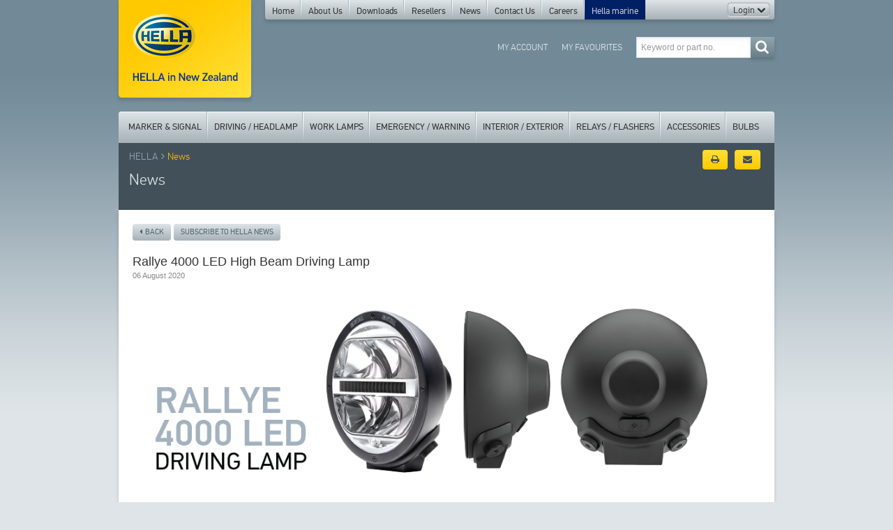

--- FILE ---
content_type: text/html; charset=UTF-8
request_url: https://www.hella.co.nz/en/news/rallye-4000-led-high-beam-driving-lamp.html
body_size: 7272
content:
	<!DOCTYPE html>
	<!--[if lt IE 7 ]> <html class="ie ie6 no-js" lang="en"> <![endif]-->
	<!--[if IE 7 ]>    <html class="ie ie7 no-js" lang="en"> <![endif]-->
	<!--[if IE 8 ]>    <html class="ie ie8 no-js" lang="en"> <![endif]-->
	<!--[if IE 9 ]>    <html class="ie ie9 no-js" lang="en"> <![endif]-->
	<!--[if gt IE 9]><!--><html class="no-js" lang="en"><!--<![endif]--><!-- the "no-js" class is for Modernizr. -->
    <head id="www-hella-conz">
    <title>HELLA News Articles Events Information</title>
	<meta charset="utf-8">
	<meta http-equiv="x-ua-compatible" content="ie=edge">
	<meta name="description" content="HELLA News and Articles">
	<meta name="keywords" content="">
	<!--meta http-equiv="Content-Type" content="text/html; charset=utf8"-->

	<meta name="viewport" content="width=940">
	<meta name="robots" content="index,follow"/>
<meta name="revisit-after" content="3 days"/>
	<meta name="author" content="72DPI - 72dpi.co.nz">
	<meta name="copyright" content="Copyright HELLA New Zealand 2026">
	<link rel="shortcut icon" href="/favicon.ico" type="image/x-icon">
	
		<meta property="fb:app_id" content="2014650738852703" />
	<meta property="og:title" content="HELLA News Articles Events Information">
	<meta property="og:description" content="HELLA News and Articles">
	<meta property="og:site_name" content="HELLA New Zealand">
	<meta property="og:url" content="https://www.hella.co.nz/en/news/rallye-4000-led-high-beam-driving-lamp.html">
	<meta property="og:type" content="website">


	<script type="text/javascript" src="/includes/js/lazysizes.min.js?v=2.1.11" async></script>
	<!-- <script type="text/javascript" src="/includes/js/lazyload-child.js?v=2.1.11" async></script> -->
	<script>
	window.lazySizesConfig = {
		addClasses: true
	};
	// window.lazySizesConfig = window.lazySizesConfig || {};

	window.lazySizesConfig.expand = 0; //default 360-500
	lazySizesConfig.expFactor = 1.5; //default: 1.7

	(function(){
		'use strict';
		var slice = [].slice;
		document.addEventListener('lazybeforeunveil', function(e){
			var children = e.target.getAttribute('data-lazyload-children');
			if(children){
				slice.call(e.target.querySelectorAll(children)).forEach(lazySizes.loader.unveil);
			}
		});
	})();
	</script>

    
    <link href="/dflip/css/dflip.min.css" rel="stylesheet" type="text/css">
    <link href="/dflip/css/themify-icons.min.css" rel="stylesheet" type="text/css">
	<link type="text/css" rel="stylesheet" href="/css/style.css?v=2.1.11" media="all">
	<link type="text/css" rel="stylesheet" href="/css/print.css?v=2.1.11" media="print">

	<script type="text/javascript" src="/includes/js/min/init-min.js?v=2.1.11"></script>
    <script src="/dflip/js/dflip.min.js" type="text/javascript"></script>



    <!--[if IE 7]>
		<link rel="stylesheet" href="/css/font-awesome-ie7.css">
    <![endif]-->
    <!--[if lt IE 9]>
		<script> document.createElement("stamp"); </script>
    <![endif]-->
    <!--[if lte IE 9]>
		<link rel="stylesheet" href="/css/ie.css" media="screen">
	<![endif]-->

	<!-- enable HTML5 elements in IE7+8 -->
	<!--[if lt IE 9]>
	<script src="http://html5shim.googlecode.com/svn/trunk/html5.js"></script>
	<![endif]-->

   	<script async src='https://www.googletagmanager.com/gtag/js?id=UA-18087245-1'></script>
		<script>
			window.dataLayer = window.dataLayer || [];
			function gtag(){dataLayer.push(arguments);}
			gtag('js', new Date());

			gtag('config', 'UA-18087245-1');
			</script><script async src='https://www.googletagmanager.com/gtag/js?id=G-T7JKXD290G'></script>
		<script>
			window.dataLayer = window.dataLayer || [];
			function gtag(){dataLayer.push(arguments);}
			gtag('js', new Date());

			gtag('config', 'G-T7JKXD290G');
			</script>    </head>
    	<body class="">
		<img class="logo-print" src="/img/hella_logo_print.png" width="90" height="64" alt="HELLA">
		<div class="container">
			<header class="clearfix" role="main">
				<a href="/en" title="http://www.hella.co.nz" rel="home" class="logo shadow pull-left"></a>
					
		<nav class="top-menu navbar pull-left" role="navigation">
			<div class="navbar-inner gradient-steel rounded-base shadow">
				<div class="container">
					<div class="nav-collapse collapse">
						<ul class="nav" id="riseabove">
														<li >
								<a href="/en/">Home</a>
															</li>
														<li class="parent dropdown">
								<a href="/en/about-us/">About Us</a>
								<ul class="dropdown-menu">	<li>			<a  href="/en/about-us/history/">History</a>

			</li>
	<li>			<a  href="/en/about-us/customer-service/">Customer Service</a>

			</li>
	<li>			<a  href="/en/about-us/hella-fit-and-forget-led-products/">HELLA Fit & Forget</a>

			</li>
	<li>			<a  class="parent" href="/en/about-us/technology/">Technology</a>

			</li>
	<li>			<a  class="parent" href="/en/about-us/hella-new-zealand-warranty-standing-behind-our-product/">Warranty</a>

			</li>
	<li>			<a  href="/en/about-us/commitment-to-quality/">Commitment to Quality</a>

			</li>
	<li>			<a  href="/en/about-us/commitment-to-the-environment/">Commitment to the Environment</a>

			</li>
	<li>			<a  href="/en/about-us/product-websites/">Product Websites</a>

			</li>
	<li>			<a  class="parent" href="/en/about-us/hella-worldwide/">HELLA Worldwide</a>

			</li>
	<li>			<a  target="_blank" href="/en/about-us/hella-marine/">Hella Marine</a>

			</li>
</ul>							</li>
														<li class="parent dropdown">
								<a href="/en/downloads/">Downloads</a>
								<ul class="dropdown-menu">	<li>			<a  href="/en/downloads/catalogues-publications/">Catalogues & Publications</a>

			</li>
	<li>			<a  href="/en/downloads/videos/">Videos</a>

			</li>
	<li>			<a  href="/en/downloads/media-login/">Media Login</a>

			</li>
</ul>							</li>
														<li >
								<a href="/en/hella-resellers/">Resellers</a>
															</li>
														<li >
								<a href="/en/news/">News</a>
															</li>
														<li >
								<a href="/en/contact-us/">Contact Us</a>
															</li>
														<li class="parent dropdown">
								<a href="/en/hella-careers/">Careers</a>
															</li>
														<li><a href="http://www.hellamarine.com/" target="_blank" class="hella-marine">Hella marine</a></li>
						</ul>

						<div class="btn-group" id="customer-login">
														<a class="btn dropdown-toggle" id="login-reveal" data-toggle="dropdown" href="#">
								Login
								<i class="icon-chevron-down"></i>
							</a>
							<ul class="dropdown-menu" id="login-box">
								<li>
									<div class="dropdown-inner">
										<div class="clearfix">
											<a href="#" class="pull-right" id="login-hide">Login <i class="icon-chevron-down"></i></a>
										</div>
										
		<form action="/content/save.php" method="post" name="frm_login">
		<input type="hidden" name="saction" value="CUSTOMERLOGIN" />
		<input type="hidden" name="referer" value="/en/login/" />
		   <div class="row-fluid">
                <div class="span5">
                    <input name="email" type="email" id="hdr-email" placeholder="Email" class="input-block-level" autocomplete="off" />
                </div>
                <div class="span5">
                    <input name="password" type="password" id="hdr-passwordlogin" placeholder="Password" class="input-block-level" autocomplete="off" />
                </div>
                <div class="span2">
                    <button type="submit" class="btn btn-yellow shadow">Sign In</button>
                </div>
            </div>
            <div class="row-fluid">
                <div class="span5">
                <a href="/en/login/retrieve-password/">Forgot your password?</a>
                </div>
                <div class="span7">
                <a href="/en/login/register/">Not a member? Register now.</a>
                </div>
            </div>
        </form>

										</div>
								</li>
							</ul>
													</div>
					</div>
				</div>
			</div>
		</nav>

		
        <section class="search pull-right">
            <form id="search-form" method="get" role="search" action="/en/products/">
                <div class="input-append pull">
                    <input type="text" name="keywords" id="product-search" placeholder="Keyword or part no." value="" class="input-medium product-search-typeahead" autocomplete="off">
                    <button type="submit" value="Search" class="btn btn-primary shadow"><i class="icon-search"></i></button>
                </div>
            </form>
        </section>
        <!-- /.search -->
    
		<nav class="user-menu navbar pull-right">
            <div class="navbar-inner">
                <div class="container">
                    <div class="nav-collapse collapse">
                        <ul class="nav">
                            <li>
                                <a href="/en/login/" title="My Account">My Account</a>
                            </li>
                            <li>
                                <a href="/en/favourites/" title="My Favourites">My Favourites</a>
                            </li>
                        </ul>
                    </div>
                </div>
            </div>
        </nav>
        <!-- /.user-menu -->

    			</header>

			<main>
				
        <nav class="product-menu navbar">
            <div class="navbar-inner gradient-steel rounded-top">
                <div class="container">
                    <div class="nav-collapse collapse">
                        <ul class="nav">
							<li class="dropdown"><a href="/en/products/marker-signal/" class="">Marker & Signal</a><div class="dropdown-menu dropdown-marker-signal "><ul class="one"><li>				<a href="/en/products/marker-signal/duraled®-rear-lamps/"  >DuraLED&reg; Rear Lamps</a>
				</li>
<li>				<a href="/en/products/marker-signal/duraled®-combi/"  >DuraLED® Combi</a>
				</li>
<li>				<a href="/en/products/marker-signal/duraled-marker-lamps/"  >DuraLED&reg; Marker Lamps</a>
				</li>
<li>				<a href="/en/products/marker-signal/euroled®-rear-lamps/"  >EuroLED® Rear Lamps</a>
				</li>
<li>				<a href="/en/products/marker-signal/led-combination-lamps/"  >LED Combination Lamps</a>
				</li>
<li>				<a href="/en/products/marker-signal/led-jumbo-lamps/"  >LED Jumbo Lamps</a>
				</li>
<li>				<a href="/en/products/marker-signal/led-83mm-marker-and-signal-lamps/"  >LED 83mm Marker and Signal Lamps</a>
				</li>
<li>				<a href="/en/products/marker-signal/led-110mm-marker-and-signal-lamps/"  >LED 110mm Marker and Signal Lamps</a>
				</li>
<li>				<a href="/en/products/marker-signal/led-marker-lamps/"  >LED Marker Lamps</a>
				</li>
<li>				<a href="/en/products/marker-signal/led-strip-marker-and-signal-lamps/"  >LED Strip Marker and Signal Lamps</a>
				</li>
<li>				<a href="/en/products/marker-signal/centre-high-mounted-stop-lamps-chmsl/"  >Centre High Mounted Stop Lamps (CHMSL)</a>
				</li>

						</ul>
						<ul class="two"><li>				<a href="/en/products/marker-signal/led-safety-daylights™/"  >LED Safety DayLights™</a>
				</li>
<li>				<a href="/en/products/marker-signal/bulb-lamps/"  >Bulb Lamps</a>
				</li>
<li>				<a href="/en/products/marker-signal/reversing-lamps/"  >Reversing Lamps</a>
				</li>
<li>				<a href="/en/products/marker-signal/number-plate-lamps/"  >Number Plate Lamps</a>
				</li>
<li>				<a href="/en/products/marker-signal/reflectors/"  >Reflectors</a>
				</li>
<li>				<a href="/en/products/marker-signal/spare-parts-and-accessories/"  >Spare Parts and Accessories</a>
				</li>
<li>				<a href="/en/products/marker-signal/spare-parts-for-end-of-line-products/"  >Spare Parts for End of Line Products</a>
				</li>
<li>				<a href="/en/products/marker-signal/sae-compliant-led-lamps/"  >SAE Compliant LED Lamps</a>
				</li>
<li>				<a href="/en/products/marker-signal/ece-approved-led-lamps/"  >ECE Approved LED Lamps</a>
				</li>
<li>				<a href="/en/products/marker-signal/ece-sae-lamp-accessories/"  >ECE / SAE Lamp Accessories</a>
				</li>
<li>				<a href="/en/products/marker-signal/optilux-4-inch-round-series/"  >Optilux 4 Inch Round Lamps</a>
				</li>
</ul><!-- end --></div> <!-- /.dropdown-menu --></li><li class="dropdown"><a href="/en/products/driving-headlamp/" class="">Driving / Headlamp</a><div class="dropdown-menu dropdown-driving-headlamp "><ul class="one"><li>				<a href="/en/products/driving-headlamp/antares-driving-lights/"  >Antares Driving Lights</a>
				</li>
<li>				<a href="/en/products/driving-headlamp/Black-Magic-Driving-Lights/"  >Black Magic Driving Lights</a>
				</li>
<li>				<a href="/en/products/driving-headlamp/blade-driving-lamps/"  >Blade Driving Lamps</a>
				</li>
<li>				<a href="/en/products/driving-headlamp/led-light-bars/"  >LED Light Bars</a>
				</li>
<li>				<a href="/en/products/driving-headlamp/led-safety-daylights™/"  >LED Safety DayLights™</a>
				</li>
<li>				<a href="/en/products/driving-headlamp/LED-Driving-Lamps/"  >LED Driving Lamps</a>
				</li>
<li>				<a href="/en/products/driving-headlamp/rallye-4000-fog-and-driving-lamps/"  >Rallye 4000 Fog and Driving Lamps</a>
				</li>
<li>				<a href="/en/products/driving-headlamp/rallye-4000-compact-fog-and-driving-lamps/"  >Rallye 4000 Compact Driving Lamps</a>
				</li>
<li>				<a href="/en/products/driving-headlamp/comet-fog-and-driving-lamps/"  >Comet Fog and Driving Lamps</a>
				</li>

						</ul>
						<ul class="two"><li>				<a href="/en/products/driving-headlamp/90mm-universal-headlamps/"  >90mm Universal Headlamps</a>
				</li>
<li>				<a href="/en/products/driving-headlamp/7-round-headlamps-and-housings/"  >7" Round Headlamps and Housings</a>
				</li>
<li>				<a href="/en/products/driving-headlamp/5¾-round-headlamps/"  >5¾" Round Headlamps</a>
				</li>
<li>				<a href="/en/products/driving-headlamp/rectangular-headlamps-and-housings/"  >Rectangular Headlamps and Housings</a>
				</li>
<li>				<a href="/en/products/driving-headlamp/universal-headlamps/"  >Universal Headlamps</a>
				</li>
<li>				<a href="/en/products/driving-headlamp/driving-headlamp-accessories/"  >Driving / Headlamp Accessories</a>
				</li>
<li>				<a href="/en/products/driving-headlamp/hella-beamsetters/"  >HELLA Beamsetters</a>
				</li>
<li>				<a href="/en/products/driving-headlamp/international-products-driving-headlamp/"  >Export International - Driving/Headlamps</a>
				</li>
</ul><!-- end --></div> <!-- /.dropdown-menu --></li><li class="dropdown"><a href="/en/products/work-lamps/" class="">Work Lamps</a><div class="dropdown-menu dropdown-work-lamps "><ul class="one"><li>				<a href="/en/products/work-lamps/led-work-lamps-350020000-lumens/"  >LED Work Lamps 3500-30000 Lumens</a>
				</li>
<li>				<a href="/en/products/work-lamps/led-work-lamps-10003000-lumens/"  >LED Work Lamps 1000-3500 Lumens</a>
				</li>
<li>				<a href="/en/products/work-lamps/led-work-lamps-1501000-lumens/"  >LED Work Lamps 150-1000 Lumens</a>
				</li>
<li>				<a href="/en/products/work-lamps/halogen-work-lamps/"  >Halogen Work Lamps</a>
				</li>

						</ul>
						<ul class="two"><li>				<a href="/en/products/work-lamps/led-inspection-lamps/"  >LED Inspection Lamps</a>
				</li>
<li>				<a href="/en/products/work-lamps/hand-held-spot-lamps/"  >Hand Held Spot Lamps</a>
				</li>
<li>				<a href="/en/products/work-lamps/hid-gas-discharge-power-packs/"  >HID Gas Discharge Power Packs</a>
				</li>
<li>				<a href="/en/products/work-lamps/spare-parts-and-accessories/"  >Spare Parts and Accessories</a>
				</li>
</ul><!-- end --></div> <!-- /.dropdown-menu --></li><li class="dropdown"><a href="/en/products/emergency-warning/" class="">Emergency / Warning</a><div class="dropdown-menu dropdown-emergency-warning "><ul class="one"><li>				<a href="/en/products/emergency-warning/led-multiflash-signal-lamps/"  >LED Multi-flash Signal Lamps</a>
				</li>
<li>				<a href="/en/products/emergency-warning/led-signal-warning-lamps/"  >LED Signal Warning Lamps</a>
				</li>
<li>				<a href="/en/products/emergency-warning/light-bars/"  >Light Bars</a>
				</li>
<li>				<a href="/en/products/emergency-warning/led-beacons/"  >LED Beacons</a>
				</li>

						</ul>
						<ul class="two"><li>				<a href="/en/products/emergency-warning/revolving-beacons/"  >Revolving Beacons</a>
				</li>
<li>				<a href="/en/products/emergency-warning/warning-and-reversing-alarms/"  >Warning and Reversing Alarms</a>
				</li>
<li>				<a href="/en/products/emergency-warning/spare-parts-and-accessories/"  >Spare Parts and Accessories</a>
				</li>
<li>				<a href="/en/products/emergency-warning/international-products-led-signal-warning-lamps/"  >Export International - LED Signal Warning Lamps</a>
				</li>
</ul><!-- end --></div> <!-- /.dropdown-menu --></li><li class="dropdown"><a href="/en/products/interior-exterior/" class="">Interior / Exterior</a><div class="dropdown-menu dropdown-interior-exterior pull-right"><ul class="one"><li>				<a href="/en/products/interior-exterior/euroled®-interior-lamps/"  >EuroLED® Interior Lamps</a>
				</li>
<li>				<a href="/en/products/interior-exterior/strip-led/"  >Strip LED</a>
				</li>
<li>				<a href="/en/products/interior-exterior/duraled®-white/"  >DuraLED® White</a>
				</li>
<li>				<a href="/en/products/interior-exterior/led-courtesy-lamps/"  >LED Courtesy Lamps</a>
				</li>

						</ul>
						<ul class="two"><li>				<a href="/en/products/interior-exterior/map-reading-lamps/"  >Map Reading Lamps</a>
				</li>
<li>				<a href="/en/products/interior-exterior/wide-beam-lamps/"  >Wide Beam Lamps</a>
				</li>
<li>				<a href="/en/products/interior-exterior/spare-parts-and-accessories/"  >Spare Parts and Accessories</a>
				</li>
<li>				<a href="/en/products/interior-exterior/international-products-led-interior-lighting/"  >Export International - LED Interior Lighting</a>
				</li>
</ul><!-- end --></div> <!-- /.dropdown-menu --></li><li class="dropdown"><a href="/en/products/relays-flashers/" class="">Relays / Flashers</a><div class="dropdown-menu dropdown-relays-flashers pull-right"><ul class="one"><li>				<a href="/en/products/relays-flashers/mini-relays-normally-open/"  >Mini Relays - Normally open</a>
				</li>
<li>				<a href="/en/products/relays-flashers/mini-relays-changeover/"  >Mini Relays - Change-over</a>
				</li>
<li>				<a href="/en/products/relays-flashers/micro-relays-normally-open/"  >Micro Relays - Normally open</a>
				</li>
<li>				<a href="/en/products/relays-flashers/micro-relays-changeover/"  >Micro Relays - Change-over</a>
				</li>
<li>				<a href="/en/products/relays-flashers/micro-relays-latching/"  >Micro Relays - Latching</a>
				</li>
<li>				<a href="/en/products/relays-flashers/high-capacity-relays/"  >High Capacity Relays</a>
				</li>

						</ul>
						<ul class="two"><li>				<a href="/en/products/relays-flashers/time-control-relays/"  >Time Control Relays</a>
				</li>
<li>				<a href="/en/products/relays-flashers/solid-state-relays/"  >Solid State Relays</a>
				</li>
<li>				<a href="/en/products/relays-flashers/voltage-sensitive-relays/"  >Voltage Sensitive Relays</a>
				</li>
<li>				<a href="/en/products/relays-flashers/safety-daylight-controllers/"  >Safety Daylight Controllers</a>
				</li>
<li>				<a href="/en/products/relays-flashers/flasher-units-hcs/"  >Flasher Units - HCS</a>
				</li>
<li>				<a href="/en/products/relays-flashers/flasher-units-electronic/"  >Flasher Units - Electronic</a>
				</li>
</ul><!-- end --></div> <!-- /.dropdown-menu --></li><li class="dropdown"><a href="/en/products/accessories/" class="">Accessories</a><div class="dropdown-menu dropdown-accessories pull-right"><ul class="one"><li>				<a href="/en/products/accessories/switches/"  >Switches</a>
				</li>
<li>				<a href="/en/products/accessories/battery-switches/"  >Battery Switches</a>
				</li>
<li>				<a href="/en/products/accessories/pilot-lamps/"  >Pilot lamps</a>
				</li>
<li>				<a href="/en/products/accessories/trailer-plugs-and-sockets/"  >Trailer Plugs and Sockets</a>
				</li>
<li>				<a href="/en/products/accessories/abs-plugs-sockets-and-contacts/"  >ABS/EBS Plugs, Sockets and Contacts</a>
				</li>
<li>				<a href="/en/products/accessories/2-pole-plugs-and-sockets/"  >2 Pole Plugs and Sockets</a>
				</li>
<li>				<a href="/en/products/accessories/connectors/"  >Connectors</a>
				</li>
<li>				<a href="/en/products/accessories/junction-boxes/"  >Junction Boxes</a>
				</li>
<li>				<a href="/en/products/accessories/horns/"  >Horns</a>
				</li>
<li>				<a href="/en/products/accessories/warning-and-reversing-alarms/"  >Warning and Reversing Alarms</a>
				</li>
<li>				<a href="/en/products/accessories/turbo-fans/"  >Turbo Fans</a>
				</li>

						</ul>
						<ul class="two"><li>				<a href="/en/products/accessories/pumps/"  >Pumps</a>
				</li>
<li>				<a href="/en/products/accessories/crimping-tools/"  >Crimping Tools</a>
				</li>
<li>				<a href="/en/products/accessories/tools/"  >Tools</a>
				</li>
<li>				<a href="/en/products/accessories/insulation-tape/"  >Insulation Tape</a>
				</li>
<li>				<a href="/en/products/accessories/reflective-tape/"  >Reflective Tape</a>
				</li>
<li>				<a href="/en/products/accessories/nylon-cable-ties/"  >Nylon Cable Ties</a>
				</li>
<li>				<a href="/en/products/accessories/blade-fuses/"  >Blade Fuses</a>
				</li>
<li>				<a href="/en/products/accessories/fuse-links/"  >Fuse Links</a>
				</li>
<li>				<a href="/en/products/accessories/fuse-boxes-holders/"  >Fuse Boxes / Holders</a>
				</li>
<li>				<a href="/en/products/accessories/hella-beamsetters/"  >HELLA Beamsetters</a>
				</li>
<li>				<a href="/en/products/accessories/mounting/"  >Mounting</a>
				</li>
</ul><!-- end --></div> <!-- /.dropdown-menu --></li><li class="dropdown"><a href="/en/products/bulbs/" class="">Bulbs</a><div class="dropdown-menu dropdown-bulbs pull-right"><ul class="one"><li>				<a href="/en/products/bulbs/h1-halogen-bulbs/"  >H1 Halogen Bulbs</a>
				</li>
<li>				<a href="/en/products/bulbs/h3-halogen-bulbs/"  >H3 Halogen Bulbs</a>
				</li>
<li>				<a href="/en/products/bulbs/h4-halogen-bulbs/"  >H4 Halogen Bulbs</a>
				</li>
<li>				<a href="/en/products/bulbs/h7-halogen-bulbs/"  >H7 Halogen Bulbs</a>
				</li>
<li>				<a href="/en/products/bulbs/h8-halogen-bulbs/"  >H8 Halogen Bulbs</a>
				</li>
<li>				<a href="/en/products/bulbs/h9-halogen-bulbs/"  >H9 Halogen Bulbs</a>
				</li>
<li>				<a href="/en/products/bulbs/h10-halogen-bulbs/"  >H10 Halogen Bulbs</a>
				</li>
<li>				<a href="/en/products/bulbs/h11-halogen-bulbs/"  >H11 Halogen Bulbs</a>
				</li>
<li>				<a href="/en/products/bulbs/h15-halogen-bulbs/"  >H15 Halogen Bulbs</a>
				</li>
<li>				<a href="/en/products/bulbs/h16-halogen-bulbs/"  >H16 Halogen Bulbs</a>
				</li>

						</ul>
						<ul class="two"><li>				<a href="/en/products/bulbs/h18-halogen-bulbs/"  >H18 Halogen Bulbs</a>
				</li>
<li>				<a href="/en/products/bulbs/h19-halogen-bulbs/"  >H19 Halogen Bulbs</a>
				</li>
<li>				<a href="/en/products/bulbs/hb3-9005-halogen-bulbs/"  >HB3 (9005) Halogen Bulbs</a>
				</li>
<li>				<a href="/en/products/bulbs/hb4-9006-halogen-bulbs/"  >HB4 (9006) Halogen Bulbs</a>
				</li>
<li>				<a href="/en/products/bulbs/hir2-halogen-bulbs/"  >HIR2 Halogen Bulbs</a>
				</li>
<li>				<a href="/en/products/bulbs/800-series-halogen-bulbs/"  >800 Series Halogen Bulbs</a>
				</li>
<li>				<a href="/en/products/bulbs/halogen-headlamp-bulbs/"  >Halogen & Headlamp Bulbs</a>
				</li>
<li>				<a href="/en/products/bulbs/xenon-gas-discharge-bulbs-hid/"  >Xenon Gas Discharge Bulbs (HID)</a>
				</li>
<li>				<a href="/en/products/bulbs/signal-and-marker-bulbs/"  >Signal and Marker Bulbs</a>
				</li>
<li>				<a href="/en/products/bulbs/led-halogen-interior-special-bulbs/"  >LED / Halogen / Interior / Special Bulbs</a>
				</li>
</ul><!-- end --><p class="bottom-menu btn btn-primary shadow"><a href="https://www.hella-bulbs.com/en/new-zealand/car" target="_blank">Bulb Configurator</a></p></div> <!-- /.dropdown-menu --></li>        				</ul>
                    </div>
                </div>
            </div>
        </nav>

    						<section class="masthead">
			<div class="row-fluid">
				<div class="span8">
					<ul class="breadcrumb clearfix"> <li><a href="/en/">HELLA</a> <span class="divider"><i class="icon-angle-right"></i></span></li> <li class="active">News</li> </ul>					<h1>News</h1>
				</div>
				<div class="span4 clearfix">
					
            <!-- <a class="btn btn-yellow pull-right" href="http://www.facebook.com/sharer/sharer.php?u=http://www.hella.co.nz/en/news/rallye-4000-led-high-beam-driving-lamp.html" target="_blank" data-event="Share on Facebook" data-label="http://"><i class="icon-facebook-sign"></i></a> -->
            <a class="btn btn-yellow pull-right" href="mailto:?subject=HELLA New Zealand&amp;body=http://www.hella.co.nz%2Fen%2Fnews%2Frallye-4000-led-high-beam-driving-lamp.html" data-event="Email to your friends" data-label="http://"><i class="icon-envelope"></i></a>
            <a class="btn btn-yellow pull-right" href="javascript:window.print();"><i class="icon-print"></i></a>


						</div>
			</div>
		</section>
		<!-- /.masthead -->

		<section class="main-content rounded-base shadow">
			<div class="row-fluid">
									<div class="span12">
						<section class="content">
							<article class="entry">
															</article>
							<section id="news">
								        <a class="btn btn-small" href="/en/news/"><i class="icon-caret-left"></i>&nbsp;&nbsp;Back</a>

        <!-- subscribe to hella news-->
        <a href="http://visitor.r20.constantcontact.com/d.jsp?llr=wbyhcovab&p=oi&m=1122532319286&sit=zsv67rbkb&f=2cb6810b-23de-4b24-9608-0ae6f111697d" target="_blank" class="btn btn-small">Subscribe to Hella News</a>

		<div class="article-detail clearfix">

            
            <h2>Rallye 4000 LED High Beam Driving Lamp</h2>
						<h4>06 August 2020</h4>
            
			<table style="width: 850px;" border="0">
<tbody>
<tr>
<td colspan="4"><a title="Rallye 4000 LED Driving Lamp" href="/en/products/driving-headlamp/rallye-4000-fog-and-driving-lamps/rallye-4000-led-driving-lamp.html" target="_blank"><img src="/assets/Products/Rallye_4000_LED/Rallye4000_LED_news_Banner_940x350px-2020-3.png" alt="Rallye 4000 LED Driving Lamp" width="900" height="292" /></a></td>
</tr>
<tr>
<td style="width: 20px;" valign="top">&nbsp;</td>
<td style="width: 300px;" valign="top">&nbsp;</td>
<td style="width: 15px;">&nbsp;</td>
<td style="width: 375px;" valign="top">
<p>&nbsp;</p>
</td>
</tr>
<tr>
<td valign="top">&nbsp;</td>
<td style="font-size: 24px; line-height: 30px;"><strong>The new Rallye 4000 LED driving lamp combines performance and durability like never before.</strong></td>
<td style="width: 35px;">&nbsp;</td>
<td style="width: 10px;" align="center" valign="middle">
<p style="text-align: center;"><a style="background: #ffce07; padding: 14px; border-radius: 30px; width: 275px; text-align: center; color: #ffffff; line-height: 14px; font-size: 18px; text-decoration: none; vertical-align: middle; display: inline-block;" title="Find Out More" onmouseover="this.style.background='#667A86';" onmouseout="this.style.background='#FFCE07';" href="/en/products/driving-headlamp/rallye-4000-fog-and-driving-lamps/rallye-4000-led-driving-lamp.html" target="_blank"><strong>FIND OUT MORE</strong><br /></a></p>
</td>
</tr>
<tr>
<td style="width: 25px;" valign="top">
<h3><strong>&nbsp;</strong></h3>
</td>
<td style="width: 250px;">
<h3>&nbsp;</h3>
</td>
<td style="width: 35px;">
<h4><strong>&nbsp;</strong></h4>
</td>
<td valign="top">&nbsp;</td>
</tr>
<tr>
<td valign="top">
<p>&nbsp;</p>
</td>
<td style="width: 250px;">
<p>These lamps are sturdy and reliable with an efficient low power consumption of 33W. The high efficacy from the latest technology allows up to nearly 1.3km of light. The LED robustness and durable design allows for a long life and is supported by a HELLA 5 year warranty.</p>
<p><strong>Note:</strong> Due to the high performance of these LED driving lamps, they exceed the allowed maximum light intensity to be ECE compliant, and therefore are recommended for Motorsport or off-road use only.</p>
</td>
<td style="width: 35px;">
<h4><strong>&nbsp;</strong></h4>
</td>
<td valign="top">
<p><strong>&bull; Bright white LED light (5900K)<br />&bull; Two beam patterns, up to 1.3km<br />&bull;&nbsp;Longer reaching beam than HID Predators<br />&bull; Replaceable LED headlamp inserts available<br />&bull;&nbsp;Lamp inserts can be retrofitted into Rallye 4000 housings<br />&bull; Shock resistant PC cover lens<br />&bull; 5 Year Warranty</strong></p>
</td>
</tr>
<tr>
<td>&nbsp;</td>
<td style="width: 250px;">
<p>&nbsp;</p>
</td>
<td style="width: 35px;">&nbsp;</td>
<td style="text-align: center; width: 400px;" valign="top">&nbsp;</td>
</tr>
<tr>
<td>
<p>&nbsp;</p>
</td>
<td style="width: 250px;">
<p><strong>To find a HELLA reseller near you,&nbsp;</strong><strong><a href="/en/hella-resellers/" target="_blank">click here</a></strong><strong>.</strong></p>
</td>
<td style="width: 35px;">
<p>&nbsp;</p>
</td>
<td style="text-align: center; width: 400px;">
<p>&nbsp;</p>
</td>
</tr>
</tbody>
</table>
<p style="text-align: right;">&nbsp;</p>		</div>
								</section>
						</section>
						<!-- /.content -->
					</div>
				</div>
		</section>
		<!-- /.main-content -->
		
	</main>

            <footer role="main">
            	<div class="controls rounded shadow">
                    <div class="row-fluid">
                        <div class="span11">
                            
		<nav class="footer-menu navbar">
			<div class="navbar-inner">
				<div class="container">
					<div class="nav-collapse collapse">
						<ul class="nav">
														<li>
								<a href="/en/" class="" title="Home">Home</a>
							</li>
														<li>
								<a href="/en/about-us/" class="" title="About Us">About Us</a>
							</li>
														<li>
								<a href="/en/downloads/" class="" title="Downloads">Downloads</a>
							</li>
														<li>
								<a href="/en/hella-resellers/" class="" title="Resellers">Resellers</a>
							</li>
														<li>
								<a href="/en/news/" class="current" title="News">News</a>
							</li>
														<li>
								<a href="/en/contact-us/" class="" title="Contact Us">Contact Us</a>
							</li>
														<li>
								<a href="/en/privacy/" class="" title="Privacy">Privacy</a>
							</li>
														<li>
								<a href="/en/general-terms-and-conditions/" class="" title="Terms and Conditions">Terms and Conditions</a>
							</li>
														<li>
								<a href="/en/hella-careers/" class="" title="Careers">Careers</a>
							</li>
												</ul>
				</div>
			</div>
			</div>
		</nav>

	                        </div>
                        <div class="span1 clearfix">
                            <a class="pull-right" href="/en" title="http://www.hella.com" rel="home" id="logo-footer">HELLA New Zealand</a>
                        </div>
                    </div>
                </div>
                <!-- /.controls -->

                <div class="legal">
                    <div class="row-fluid">
                        <div class="span9">

                        		<div class="social-container">

										                        		<a class="facebook" target="_blank" href="https://www.facebook.com/hella.nz"></a>
																			                        		<a class="youtube" target="_blank" href="https://www.youtube.com/channel/UCfYdS58S_rNZGIOMyX9eY0Q"></a>
																			                        		<a class="instagram" target="_blank" href="http://www.instagram.com/hellanewzealand"></a>
																			                    	    	<a class="linkedin" target="_blank" href="https://nz.linkedin.com/company/hella"></a>
									                        		</div>
                        		<p class="copyright">&copy; Copyright 2005-2026 HELLA New Zealand Limited. All Rights Reserved.</p>

                        </div>
                        <div class="span3 text-right">
                            <a class="siteby" href="http://www.72dpi.co.nz/" target="_blank" title="Site Designed &amp; Developed by 72DPI"><small>Site by 72DPI</small></a>
                        </div>
                    </div>
                </div>
                <!-- /.legal -->
            </footer>
        </div>
        <!-- /.container -->
        <a href="#top" id="gototop" class="btn btn-yellow no-click no-print shadow"><i class="icon icon-arrow-up icon-large"></i><br>Top</a>

	</body>
	</html>
	

--- FILE ---
content_type: image/svg+xml
request_url: https://www.hella.co.nz/img/social/youtube-bl.svg
body_size: 1045
content:
<?xml version="1.0" encoding="UTF-8"?>
<svg width="31px" height="30px" viewBox="0 0 31 30" version="1.1" xmlns="http://www.w3.org/2000/svg" xmlns:xlink="http://www.w3.org/1999/xlink">
    <!-- Generator: Sketch 56.3 (81716) - https://sketch.com -->
    <title>Group</title>
    <desc>Created with Sketch.</desc>
    <g id="Page-1" stroke="none" stroke-width="1" fill="none" fill-rule="evenodd">
        <g id="HELLA-social-media-icons_2019" transform="translate(-358.000000, -186.000000)" fill="#002065">
            <g id="Group" transform="translate(358.437300, 185.999900)">
                <polygon id="Fill-11" points="13.2650156 17.0608828 17.8043906 14.7089297 13.2650156 12.3403359"></polygon>
                <path d="M23.4,18.36 C23.4,19.6797656 22.32,20.76 21,20.76 L9,20.76 C7.68,20.76 6.60023437,19.6797656 6.60023437,18.36 L6.60023437,11.64 C6.60023437,10.3197656 7.68,9.24 9,9.24 L21,9.24 C22.32,9.24 23.4,10.3197656 23.4,11.64 L23.4,18.36 Z M15,0 C6.71578125,0 0,6.71554688 0,15 C0,23.2842188 6.71578125,30 15,30 C23.2844531,30 30,23.2842188 30,15 C30,6.71554688 23.2844531,0 15,0 L15,0 Z" id="Fill-13"></path>
            </g>
        </g>
    </g>
</svg>

--- FILE ---
content_type: image/svg+xml
request_url: https://www.hella.co.nz/img/social/linkedin-bl.svg
body_size: 1482
content:
<?xml version="1.0" encoding="UTF-8"?>
<svg width="129px" height="128px" viewBox="0 0 129 128" version="1.1" xmlns="http://www.w3.org/2000/svg" xmlns:xlink="http://www.w3.org/1999/xlink">
    <!-- Generator: Sketch 56.3 (81716) - https://sketch.com -->
    <title>Fill 9</title>
    <desc>Created with Sketch.</desc>
    <g id="Page-1" stroke="none" stroke-width="1" fill="none" fill-rule="evenodd">
        <g id="HELLA-social-media-icons_2019" transform="translate(-667.000000, -186.000000)" fill="#002065">
            <path d="M766.8145,285.5391 L751.9625,285.5391 L751.9625,262.2981 C751.9625,256.7561 751.8675,249.6261 744.2445,249.6261 C736.5155,249.6261 735.3355,255.6661 735.3355,261.9011 L735.3355,285.5391 L720.5005,285.5391 L720.5005,237.7471 L734.7385,237.7471 L734.7385,244.2811 L734.9425,244.2811 C736.9225,240.5231 741.7695,236.5611 748.9965,236.5611 C764.0355,236.5611 766.8145,246.4571 766.8145,259.3281 L766.8145,285.5391 Z M703.7515,231.2171 C698.9815,231.2171 695.1345,227.3581 695.1345,222.6031 C695.1345,217.8491 698.9815,213.9901 703.7515,213.9901 C708.5025,213.9901 712.3605,217.8491 712.3605,222.6031 C712.3605,227.3581 708.5025,231.2171 703.7515,231.2171 L703.7515,231.2171 Z M696.3135,285.5391 L711.1815,285.5391 L711.1815,237.7471 L696.3135,237.7471 L696.3135,285.5391 Z M731.2385,186.0001 C695.8915,186.0001 667.2385,214.6541 667.2385,250.0001 C667.2385,285.3471 695.8915,314.0001 731.2385,314.0001 C766.5855,314.0001 795.2385,285.3471 795.2385,250.0001 C795.2385,214.6541 766.5855,186.0001 731.2385,186.0001 L731.2385,186.0001 Z" id="Fill-9"></path>
        </g>
    </g>
</svg>